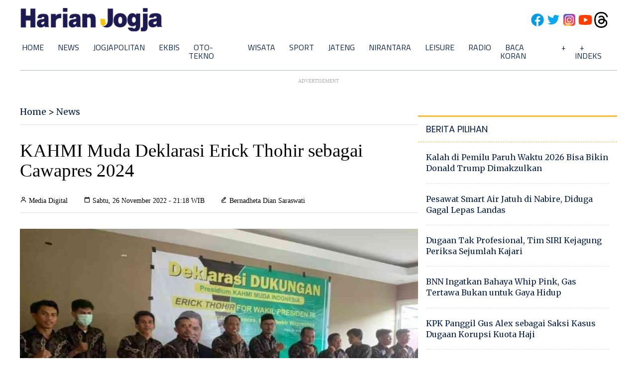

--- FILE ---
content_type: text/html; charset=utf-8
request_url: https://www.google.com/recaptcha/api2/aframe
body_size: 267
content:
<!DOCTYPE HTML><html><head><meta http-equiv="content-type" content="text/html; charset=UTF-8"></head><body><script nonce="MgJ-N0-jzYqUiowFKyva7A">/** Anti-fraud and anti-abuse applications only. See google.com/recaptcha */ try{var clients={'sodar':'https://pagead2.googlesyndication.com/pagead/sodar?'};window.addEventListener("message",function(a){try{if(a.source===window.parent){var b=JSON.parse(a.data);var c=clients[b['id']];if(c){var d=document.createElement('img');d.src=c+b['params']+'&rc='+(localStorage.getItem("rc::a")?sessionStorage.getItem("rc::b"):"");window.document.body.appendChild(d);sessionStorage.setItem("rc::e",parseInt(sessionStorage.getItem("rc::e")||0)+1);localStorage.setItem("rc::h",'1769578590675');}}}catch(b){}});window.parent.postMessage("_grecaptcha_ready", "*");}catch(b){}</script></body></html>

--- FILE ---
content_type: application/xml; charset=UTF-8
request_url: https://rss.bisnis.com/harjo
body_size: 4311
content:
<?xml version="1.0" encoding="UTF-8"?>
<rss version="2.0" xmlns:content="http://purl.org/rss/1.0/modules/content/" xmlns:dc="http://purl.org/dc/elements/1.1/" xmlns:atom="http://www.w3.org/2005/Atom" xmlns:sy="http://purl.org/rss/1.0/modules/syndication/"><channel>
<title>Bisnis.com RSS</title>
<link>https://rss.bisnis.com</link>
<description>RSS Bisnis.com</description>
<language>id</language>
<item>
<title>MSCI Bekukan Rebalancing Saham Indonesia, BEI Komitmen Tingkatkan Transparansi</title>
<link>https://market.bisnis.com/read/20260128/7/1947926/msci&#45;bekukan&#45;rebalancing&#45;saham&#45;indonesia&#45;bei&#45;komitmen&#45;tingkatkan&#45;transparansi</link>
<pubDate>Wed, 28 Jan 2026 12:31:42 +0700</pubDate>
<description><![CDATA[MSCI membekukan rebalancing saham Indonesia karena isu free float dan aksesibilitas. BEI berkomitmen meningkatkan transparansi untuk memenuhi standar global.]]></description>
<guid>https://market.bisnis.com/read/20260128/7/1947926/msci&#45;bekukan&#45;rebalancing&#45;saham&#45;indonesia&#45;bei&#45;komitmen&#45;tingkatkan&#45;transparansi</guid>
<enclosure url="https://images.bisnis.com/posts/2026/01/28/1947926/jibi_25012026-bi-hil-21-ihsg-3_20260125030107809_1769577058.jpg" length="10240" type="image/jpeg"/></item>
<item>
<title>Rekomendasi Saham dan Pergerakan IHSG Hari Ini Rabu, 28 Januari 2026</title>
<link>https://market.bisnis.com/read/20260128/7/1947807/rekomendasi&#45;saham&#45;dan&#45;pergerakan&#45;ihsg&#45;hari&#45;ini&#45;rabu&#45;28&#45;januari&#45;2026</link>
<pubDate>Wed, 28 Jan 2026 12:24:59 +0700</pubDate>
<description><![CDATA[IHSG menguat 0,05% ke 8.980,23 didorong saham BUMI, PTRO, GOTO. MNC Sekuritas rekomendasikan BRPT, INET, PGEO, UNTR untuk buy on weakness.]]></description>
<guid>https://market.bisnis.com/read/20260128/7/1947807/rekomendasi&#45;saham&#45;dan&#45;pergerakan&#45;ihsg&#45;hari&#45;ini&#45;rabu&#45;28&#45;januari&#45;2026</guid>
<enclosure url="https://images.bisnis.com/posts/2026/01/28/1947807/13012026-bi-hil-21-ihsg-22_1768443277.jpg" length="10240" type="image/jpeg"/></item>
<item>
<title>Saham DSSA, BUVA, RAJA Paling Boncos ARB 15% Saat IHSG Jeblok Hari Ini (28/1)</title>
<link>https://market.bisnis.com/read/20260128/7/1947922/saham&#45;dssa&#45;buva&#45;raja&#45;paling&#45;boncos&#45;arb&#45;15&#45;saat&#45;ihsg&#45;jeblok&#45;hari&#45;ini&#45;281</link>
<pubDate>Wed, 28 Jan 2026 12:23:33 +0700</pubDate>
<description><![CDATA[IHSG anjlok 7,34% ke 8.321, saham DSSA, BUVA, RAJA turun 15% akibat keputusan MSCI membekukan kenaikan FIF dan NOS, memicu ARB di BEI.]]></description>
<guid>https://market.bisnis.com/read/20260128/7/1947922/saham&#45;dssa&#45;buva&#45;raja&#45;paling&#45;boncos&#45;arb&#45;15&#45;saat&#45;ihsg&#45;jeblok&#45;hari&#45;ini&#45;281</guid>
<enclosure url="https://images.bisnis.com/posts/2026/01/28/1947922/ihsg_drop_1769577722.jpg" length="10240" type="image/jpeg"/></item>
<item>
<title>Harga Emas Antam Termurah Hari Ini Rabu 28 Januari 2026 Rp1.534.000</title>
<link>https://market.bisnis.com/read/20260128/235/1947921/harga&#45;emas&#45;antam&#45;termurah&#45;hari&#45;ini&#45;rabu&#45;28&#45;januari&#45;2026&#45;rp1534000</link>
<pubDate>Wed, 28 Jan 2026 12:21:38 +0700</pubDate>
<description><![CDATA[Harga emas Antam naik, 0,5 gram termurah Rp1.534.000, 1 gram Rp2.968.000 per 27 Januari 2026. Buyback juga naik jadi Rp2.799.000 per gram.]]></description>
<guid>https://market.bisnis.com/read/20260128/235/1947921/harga&#45;emas&#45;antam&#45;termurah&#45;hari&#45;ini&#45;rabu&#45;28&#45;januari&#45;2026&#45;rp1534000</guid>
<enclosure url="https://images.bisnis.com/posts/2026/01/28/1947921/29102025-bi-fny-25-emas_antam-8_1768442933.JPG" length="10240" type="image/jpeg"/></item>
<item>
<title>KPK Gunakan AI untuk Periksa LHKPN, Tingkat Kepatuhan Naik jadi 95,33%</title>
<link>https://kabar24.bisnis.com/read/20260128/16/1947910/kpk&#45;gunakan&#45;ai&#45;untuk&#45;periksa&#45;lhkpn&#45;tingkat&#45;kepatuhan&#45;naik&#45;jadi&#45;9533</link>
<pubDate>Wed, 28 Jan 2026 12:19:25 +0700</pubDate>
<description><![CDATA[KPK gunakan AI untuk periksa LHKPN, tingkat kepatuhan naik jadi 95,33% di 2025. AI optimalkan verifikasi, kerjasama dengan instansi tingkatkan validitas.]]></description>
<guid>https://kabar24.bisnis.com/read/20260128/16/1947910/kpk&#45;gunakan&#45;ai&#45;untuk&#45;periksa&#45;lhkpn&#45;tingkat&#45;kepatuhan&#45;naik&#45;jadi&#45;9533</guid>
<enclosure url="https://images.bisnis.com/posts/2026/01/28/1947910/kpk_1_1769573576.jpg" length="10240" type="image/jpeg"/></item>
<item>
<title>Sabda Donald Trump dan Efeknya pada Kenaikan Harga Emas</title>
<link>https://kabar24.bisnis.com/read/20260128/19/1947918/sabda&#45;donald&#45;trump&#45;dan&#45;efeknya&#45;pada&#45;kenaikan&#45;harga&#45;emas</link>
<pubDate>Wed, 28 Jan 2026 12:12:51 +0700</pubDate>
<description><![CDATA[Komentar Donald Trump memicu kenaikan harga emas ke rekor tertinggi, didorong pelemahan dolar AS dan risiko geopolitik, meningkatkan permintaan logam mulia.]]></description>
<guid>https://kabar24.bisnis.com/read/20260128/19/1947918/sabda&#45;donald&#45;trump&#45;dan&#45;efeknya&#45;pada&#45;kenaikan&#45;harga&#45;emas</guid>
<enclosure url="https://images.bisnis.com/posts/2026/01/28/1947918/emasku_1767598376.jpg" length="10240" type="image/jpeg"/></item>
<item>
<title>Sejumlah Bandara di Asia Kembali Terapkan Pemeriksaan Kesehatan Ala Covid&#45;19 untuk Cegah Wabah Virus Nipah</title>
<link>https://lifestyle.bisnis.com/read/20260128/361/1947662/sejumlah&#45;bandara&#45;di&#45;asia&#45;kembali&#45;terapkan&#45;pemeriksaan&#45;kesehatan&#45;ala&#45;covid&#45;19&#45;untuk&#45;cegah&#45;wabah&#45;virus&#45;nipah</link>
<pubDate>Wed, 28 Jan 2026 12:10:56 +0700</pubDate>
<description><![CDATA[Bandara di Asia tingkatkan pemeriksaan kesehatan untuk cegah virus Nipah setelah wabah di India. Langkah ini diterapkan di Thailand, Nepal, dan Taiwan.]]></description>
<guid>https://lifestyle.bisnis.com/read/20260128/361/1947662/sejumlah&#45;bandara&#45;di&#45;asia&#45;kembali&#45;terapkan&#45;pemeriksaan&#45;kesehatan&#45;ala&#45;covid&#45;19&#45;untuk&#45;cegah&#45;wabah&#45;virus&#45;nipah</guid>
<enclosure url="https://images.bisnis.com/posts/2026/01/28/1947662/chao-phrayabkk_thailand_1697188899.jpg" length="10240" type="image/jpeg"/></item>
<item>
<title>Prabowo Lantik Anggota DEN Periode 2026–2030 Sore Ini</title>
<link>https://kabar24.bisnis.com/read/20260128/15/1947917/prabowo&#45;lantik&#45;anggota&#45;den&#45;periode&#45;2026&#45;2030&#45;sore&#45;ini</link>
<pubDate>Wed, 28 Jan 2026 12:10:47 +0700</pubDate>
<description><![CDATA[Prabowo Subianto melantik delapan anggota Dewan Energi Nasional 2026-2030 di Istana Negara, Rabu (28/1/2026), dihadiri Menteri ESDM dan Menteri Pendidikan.]]></description>
<guid>https://kabar24.bisnis.com/read/20260128/15/1947917/prabowo&#45;lantik&#45;anggota&#45;den&#45;periode&#45;2026&#45;2030&#45;sore&#45;ini</guid>
<enclosure url="https://images.bisnis.com/posts/2026/01/28/1947917/prabowo_gelar_pahlawan_1_1762744588.jpg" length="10240" type="image/jpeg"/></item>
<item>
<title>IHSG Ditutup Ambrol 7,34% Sesi I, Saham PTRO, BUMI, hingga PANI Terjun ke Zona Merah</title>
<link>https://market.bisnis.com/read/20260128/7/1947913/ihsg&#45;ditutup&#45;ambrol&#45;734&#45;sesi&#45;i&#45;saham&#45;ptro&#45;bumi&#45;hingga&#45;pani&#45;terjun&#45;ke&#45;zona&#45;merah</link>
<pubDate>Wed, 28 Jan 2026 12:07:59 +0700</pubDate>
<description><![CDATA[IHSG anjlok 7,34% pada sesi I, saham PTRO, BUMI, dan PANI terjun akibat peringatan MSCI terkait free float dan aksesibilitas pasar Indonesia.]]></description>
<guid>https://market.bisnis.com/read/20260128/7/1947913/ihsg&#45;ditutup&#45;ambrol&#45;734&#45;sesi&#45;i&#45;saham&#45;ptro&#45;bumi&#45;hingga&#45;pani&#45;terjun&#45;ke&#45;zona&#45;merah</guid>
<enclosure url="https://images.bisnis.com/posts/2026/01/28/1947913/26012026-BI-DUL-23-BURSA-5_1769575664.jpg" length="10240" type="image/jpeg"/></item>
<item>
<title>Empat Jurus AXA Insurance Kerek Premi dari Asuransi Kendaraan Bermotor</title>
<link>https://finansial.bisnis.com/read/20260128/215/1947907/empat&#45;jurus&#45;axa&#45;insurance&#45;kerek&#45;premi&#45;dari&#45;asuransi&#45;kendaraan&#45;bermotor</link>
<pubDate>Wed, 28 Jan 2026 12:05:32 +0700</pubDate>
<description><![CDATA[AXA Insurance tingkatkan premi kendaraan dengan digitalisasi, perluasan distribusi, produk fleksibel, dan layanan darurat 24/7.]]></description>
<guid>https://finansial.bisnis.com/read/20260128/215/1947907/empat&#45;jurus&#45;axa&#45;insurance&#45;kerek&#45;premi&#45;dari&#45;asuransi&#45;kendaraan&#45;bermotor</guid>
<enclosure url="https://images.bisnis.com/posts/2026/01/28/1947907/24072025-bi-bio-24-pembukaan_giias_29_1753355757.jpg" length="10240" type="image/jpeg"/></item>
<item>
<title>Prediksi Skor Dortmund vs Inter Milan: Head to Head, Susunan Pemain</title>
<link>https://bola.bisnis.com/read/20260128/396/1947912/prediksi&#45;skor&#45;dortmund&#45;vs&#45;inter&#45;milan&#45;head&#45;to&#45;head&#45;susunan&#45;pemain</link>
<pubDate>Wed, 28 Jan 2026 12:04:14 +0700</pubDate>
<description><![CDATA[Berikut prediksi skor Borussia Dortmund vs Inter Milan dalam lanjutan Liga Champions 2025-2026.]]></description>
<guid>https://bola.bisnis.com/read/20260128/396/1947912/prediksi&#45;skor&#45;dortmund&#45;vs&#45;inter&#45;milan&#45;head&#45;to&#45;head&#45;susunan&#45;pemain</guid>
<enclosure url="https://images.bisnis.com/posts/2026/01/28/1947912/pemain_inter_milan_federico_dimarco_dan_nicolo_barella_reuters-remo_casilli_1741084334.JPG" length="10240" type="image/jpeg"/></item>
<item>
<title>Kalender Pameran Otomotif Indonesia 2026: Jadwal, Lokasi, HTM</title>
<link>https://otomotif.bisnis.com/read/20260128/275/1947911/kalender&#45;pameran&#45;otomotif&#45;indonesia&#45;2026&#45;jadwal&#45;lokasi&#45;htm</link>
<pubDate>Wed, 28 Jan 2026 12:02:58 +0700</pubDate>
<description><![CDATA[Industri otomotif Indonesia siap menggelar pameran besar 2026, termasuk IIMS, PEVS, GIIAS, IMOS, dan GJAW di Jakarta dan Tangerang, dengan fokus pada kendaraan listrik dan teknologi baru.]]></description>
<guid>https://otomotif.bisnis.com/read/20260128/275/1947911/kalender&#45;pameran&#45;otomotif&#45;indonesia&#45;2026&#45;jadwal&#45;lokasi&#45;htm</guid>
<enclosure url="https://images.bisnis.com/posts/2026/01/28/1947911/giias_2_1755570929.jpg" length="10240" type="image/jpeg"/></item>
<item>
<title>BI Dorong Bank Lebih Deras Salurkan Kredit, Janji Kebijakan Makroprudensial Tetap Longgar</title>
<link>https://finansial.bisnis.com/read/20260128/11/1947906/bi&#45;dorong&#45;bank&#45;lebih&#45;deras&#45;salurkan&#45;kredit&#45;janji&#45;kebijakan&#45;makroprudensial&#45;tetap&#45;longgar</link>
<pubDate>Wed, 28 Jan 2026 12:01:26 +0700</pubDate>
<description><![CDATA[Bank Indonesia mendorong bank untuk meningkatkan penyaluran kredit dengan kebijakan makroprudensial longgar dan insentif likuiditas, guna mendukung pertumbuhan ekonomi.]]></description>
<guid>https://finansial.bisnis.com/read/20260128/11/1947906/bi&#45;dorong&#45;bank&#45;lebih&#45;deras&#45;salurkan&#45;kredit&#45;janji&#45;kebijakan&#45;makroprudensial&#45;tetap&#45;longgar</guid>
<enclosure url="https://images.bisnis.com/posts/2026/01/28/1947906/19032025-bi-arf-22-rdg_bank_indonesia-3_1742393153.jpg" length="10240" type="image/jpeg"/></item>
<item>
<title>Akankah KPK Panggil Jokowi di Kasus Kuota Haji yang Seret Yaqut?</title>
<link>https://kabar24.bisnis.com/read/20260128/16/1947898/akankah&#45;kpk&#45;panggil&#45;jokowi&#45;di&#45;kasus&#45;kuota&#45;haji&#45;yang&#45;seret&#45;yaqut</link>
<pubDate>Wed, 28 Jan 2026 12:00:49 +0700</pubDate>
<description><![CDATA[KPK menyelidiki dugaan korupsi kuota haji 2023-2024, menetapkan mantan Menag Yaqut dan stafnya sebagai tersangka. Akankah Jokowi dipanggil sebagai Saksi?]]></description>
<guid>https://kabar24.bisnis.com/read/20260128/16/1947898/akankah&#45;kpk&#45;panggil&#45;jokowi&#45;di&#45;kasus&#45;kuota&#45;haji&#45;yang&#45;seret&#45;yaqut</guid>
<enclosure url="https://images.bisnis.com/posts/2026/01/28/1947898/jokowi_2_11zon_1754044995.jpg" length="10240" type="image/jpeg"/></item>
<item>
<title>Jadi Lumbung Pangan Bali, Petani di Tabanan Mendapat Asuransi dari Bulog</title>
<link>https://bali.bisnis.com/read/20260128/537/1947903/jadi&#45;lumbung&#45;pangan&#45;bali&#45;petani&#45;di&#45;tabanan&#45;mendapat&#45;asuransi&#45;dari&#45;bulog</link>
<pubDate>Wed, 28 Jan 2026 12:00:08 +0700</pubDate>
<description><![CDATA[Bulog memberikan asuransi parametrik kepada petani di Tabanan untuk melindungi dari risiko gagal panen akibat cuaca ekstrem, mendukung keberlanjutan pertanian.]]></description>
<guid>https://bali.bisnis.com/read/20260128/537/1947903/jadi&#45;lumbung&#45;pangan&#45;bali&#45;petani&#45;di&#45;tabanan&#45;mendapat&#45;asuransi&#45;dari&#45;bulog</guid>
<enclosure url="https://images.bisnis.com/posts/2026/01/28/1947903/bulog_petani_bali_1769576408.jpg" length="10240" type="image/jpeg"/></item>
<item>
<title>OJK Tuntaskan Penyidikan Pinjol Crowde, Tersangka Terancam Penjara 15 Tahun</title>
<link>https://finansial.bisnis.com/read/20260128/563/1947909/ojk&#45;tuntaskan&#45;penyidikan&#45;pinjol&#45;crowde&#45;tersangka&#45;terancam&#45;penjara&#45;15&#45;tahun</link>
<pubDate>Wed, 28 Jan 2026 11:56:59 +0700</pubDate>
<description><![CDATA[OJK selesaikan penyidikan kasus pinjol Crowde; Direktur Utama terancam 15 tahun penjara atas dugaan laporan palsu dan pencatatan fiktif senilai Rp12 miliar.]]></description>
<guid>https://finansial.bisnis.com/read/20260128/563/1947909/ojk&#45;tuntaskan&#45;penyidikan&#45;pinjol&#45;crowde&#45;tersangka&#45;terancam&#45;penjara&#45;15&#45;tahun</guid>
<enclosure url="https://images.bisnis.com/posts/2026/01/28/1947909/logo_crowde_1762784651.jpg" length="10240" type="image/jpeg"/></item>
<item>
<title>Jadi Benteng Terakhir Hutan, Sembilan Desa Adat Kaltim Resmi Diakui</title>
<link>https://kalimantan.bisnis.com/read/20260128/407/1947902/jadi&#45;benteng&#45;terakhir&#45;hutan&#45;sembilan&#45;desa&#45;adat&#45;kaltim&#45;resmi&#45;diakui</link>
<pubDate>Wed, 28 Jan 2026 11:52:36 +0700</pubDate>
<description><![CDATA[Sembilan desa adat di Kaltim diakui sebagai Masyarakat Hukum Adat hingga 2026, memperkuat perlindungan hutan dan membuka peluang investasi yang menghormati adat.]]></description>
<guid>https://kalimantan.bisnis.com/read/20260128/407/1947902/jadi&#45;benteng&#45;terakhir&#45;hutan&#45;sembilan&#45;desa&#45;adat&#45;kaltim&#45;resmi&#45;diakui</guid>
<enclosure url="https://images.bisnis.com/posts/2026/01/28/1947902/suku-pemburu-dan-peramu-terakhir-di-kalimantan-04_1701159360.jpg" length="10240" type="image/jpeg"/></item>
<item>
<title>SoftBank Jajaki Tambahan Investasi US$30 Miliar di OpenAI</title>
<link>https://kabar24.bisnis.com/read/20260128/19/1947887/softbank&#45;jajaki&#45;tambahan&#45;investasi&#45;us30&#45;miliar&#45;di&#45;openai</link>
<pubDate>Wed, 28 Jan 2026 11:52:03 +0700</pubDate>
<description><![CDATA[SoftBank berencana menambah investasi hingga US$30 miliar di OpenAI, menegaskan ambisi Masayoshi Son dalam AI. Pembahasan masih dinamis, saham SoftBank naik 5,8%.]]></description>
<guid>https://kabar24.bisnis.com/read/20260128/19/1947887/softbank&#45;jajaki&#45;tambahan&#45;investasi&#45;us30&#45;miliar&#45;di&#45;openai</guid>
<enclosure url="https://images.bisnis.com/posts/2026/01/28/1947887/openai_1689758122.jpg" length="10240" type="image/jpeg"/></item>
<item>
<title>Update Harga iPhone Terbaru Januari 2026, Termurah Rp8 Jutaan</title>
<link>https://teknologi.bisnis.com/read/20260128/280/1947908/update&#45;harga&#45;iphone&#45;terbaru&#45;januari&#45;2026&#45;termurah&#45;rp8&#45;jutaan</link>
<pubDate>Wed, 28 Jan 2026 11:46:11 +0700</pubDate>
<description><![CDATA[Berikut ini daftar harga iPhone di gerai resmi iBox per Januari 2026.]]></description>
<guid>https://teknologi.bisnis.com/read/20260128/280/1947908/update&#45;harga&#45;iphone&#45;terbaru&#45;januari&#45;2026&#45;termurah&#45;rp8&#45;jutaan</guid>
<enclosure url="https://images.bisnis.com/posts/2026/01/28/1947908/iphone_17_series_1759595893.jpg" length="10240" type="image/jpeg"/></item>
<item>
<title>Metode Self Sampling Efektif Tingkatkan Screening Dini Kanker Serviks</title>
<link>https://lifestyle.bisnis.com/read/20260128/106/1947725/metode&#45;self&#45;sampling&#45;efektif&#45;tingkatkan&#45;screening&#45;dini&#45;kanker&#45;serviks</link>
<pubDate>Wed, 28 Jan 2026 11:44:41 +0700</pubDate>
<description><![CDATA[Metode self-sampling HPV Test efektif tingkatkan skrining dini kanker serviks di Indonesia, memperluas akses dan partisipasi dengan akurasi tinggi.]]></description>
<guid>https://lifestyle.bisnis.com/read/20260128/106/1947725/metode&#45;self&#45;sampling&#45;efektif&#45;tingkatkan&#45;screening&#45;dini&#45;kanker&#45;serviks</guid>
<enclosure url="https://images.bisnis.com/posts/2026/01/28/1947725/wamenkes_1_1769575481.jpg" length="10240" type="image/jpeg"/></item>
</channel>
</rss>
